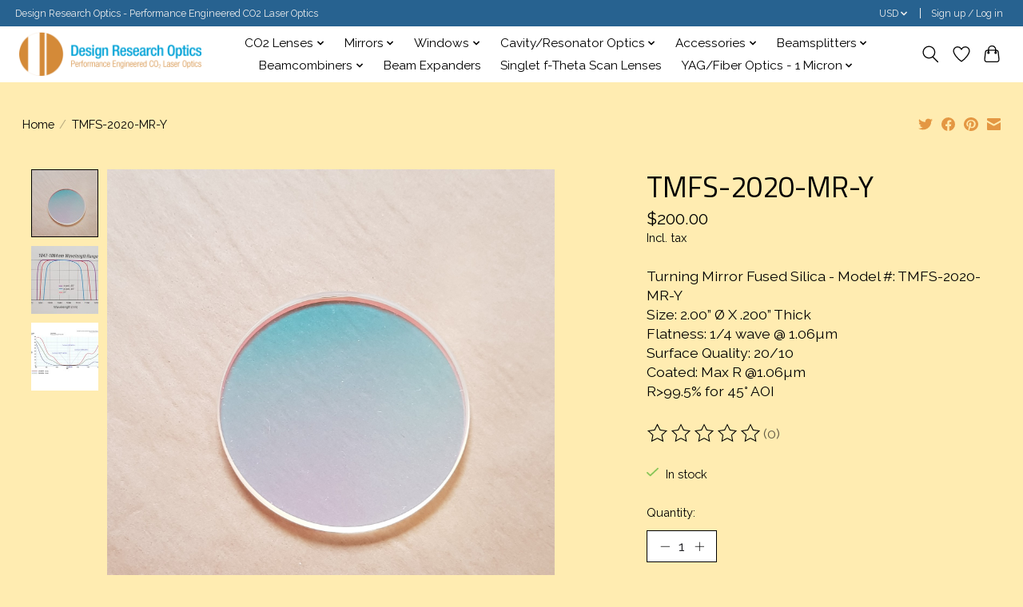

--- FILE ---
content_type: text/css; charset=UTF-8
request_url: https://cdn.shoplightspeed.com/shops/606906/themes/13296/assets/custom.css?2024042616565120210104183204
body_size: 1561
content:
/* 20221207173706 - v2 */
.gui,
.gui-block-linklist li a {
  color: #000000;
}

.gui-page-title,
.gui a.gui-bold,
.gui-block-subtitle,
.gui-table thead tr th,
.gui ul.gui-products li .gui-products-title a,
.gui-form label,
.gui-block-title.gui-dark strong,
.gui-block-title.gui-dark strong a,
.gui-content-subtitle {
  color: #3d89d1;
}

.gui-block-inner strong {
  color: #8ab8e3;
}

.gui a {
  color: #ef9701;
}

.gui-input.gui-focus,
.gui-text.gui-focus,
.gui-select.gui-focus {
  border-color: #ef9701;
  box-shadow: 0 0 2px #ef9701;
}

.gui-select.gui-focus .gui-handle {
  border-color: #ef9701;
}

.gui-block,
.gui-block-title,
.gui-buttons.gui-border,
.gui-block-inner,
.gui-image {
  border-color: #8d8d8d;
}

.gui-block-title {
  color: #3d89d1;
  background-color: #ffffff;
}

.gui-content-title {
  color: #3d89d1;
}

.gui-form .gui-field .gui-description span {
  color: #000000;
}

.gui-block-inner {
  background-color: #f4f4f4;
}

.gui-block-option {
  border-color: #ededed;
  background-color: #f9f9f9;
}

.gui-block-option-block {
  border-color: #ededed;
}

.gui-block-title strong {
  color: #3d89d1;
}

.gui-line,
.gui-cart-sum .gui-line {
  background-color: #cbcbcb;
}

.gui ul.gui-products li {
  border-color: #dcdcdc;
}

.gui-block-subcontent,
.gui-content-subtitle {
  border-color: #dcdcdc;
}

.gui-faq,
.gui-login,
.gui-password,
.gui-register,
.gui-review,
.gui-sitemap,
.gui-block-linklist li,
.gui-table {
  border-color: #dcdcdc;
}

.gui-block-content .gui-table {
  border-color: #ededed;
}

.gui-table thead tr th {
  border-color: #cbcbcb;
  background-color: #f9f9f9;
}

.gui-table tbody tr td {
  border-color: #ededed;
}

.gui a.gui-button-large,
.gui a.gui-button-small {
  border-color: #8d8d8d;
  color: #000000;
  background-color: #f4feff;
}

.gui a.gui-button-large.gui-button-action,
.gui a.gui-button-small.gui-button-action {
  border-color: #ffffff;
  color: #000000;
  background-color: #f4feff;
}

.gui a.gui-button-large:active,
.gui a.gui-button-small:active {
  background-color: #c3cbcc;
  border-color: #707070;
}

.gui a.gui-button-large.gui-button-action:active,
.gui a.gui-button-small.gui-button-action:active {
  background-color: #c3cbcc;
  border-color: #cccccc;
}

.gui-input,
.gui-text,
.gui-select,
.gui-number {
  border-color: #ffffff;
  background-color: #ffffff;
}

.gui-select .gui-handle,
.gui-number .gui-handle {
  border-color: #ffffff;
}

.gui-number .gui-handle a {
  background-color: #ffffff;
}

.gui-input input,
.gui-number input,
.gui-text textarea,
.gui-select .gui-value {
  color: #000000;
}

.gui-progressbar {
  background-color: #234b86;
}

/* custom */
.header-box > ul {
    display: none;
    height: 0px;
    vertical-align: middle;
    width: 0%;
}

.logo > a {
    display: -moz-inline-box;
}

.item-image-container .item-price-container {
    font-size: 14px;
    height: 65px;
    width: 65px;
    display: none;
}

.product-list li {
    color: #777;
    line-height: 23px;
    display: none;
}

#product-image-container .item-price-container {
    font-size: 22px;
    height: 100px;
    width: 100px;
    display: none;
}

.accordion-header {
    background: none repeat scroll 0 0 #F4feff;
    border: 1px solid #f4feff;
    margin-bottom: 10px;
    padding: 15px 20px;
    position: relative;
    display: none;
}

.item-name {
    font: 400 17px/22px 'PT Sans', sans-serif;
    margin: -10px 40px 10px;
    min-height: 45px;
}

.quick-search-form .form-control, .newsletter .form-control {
    height: 35px;
    padding: 8px 15px;
    color: #a4a4a4;
    font-size: 13px;
    line-height: 20px;
    background-color: #E0F0F3;
    border: 1px solid #e0e0e0;
    border-radius: 0 !important;
    -webkit-box-shadow: none;
    box-shadow: none;
}

#header .dropdown-cart .dropdown-cart-menu {
    min-width: 300px;
    margin-top: 8px;
    border-top: 3px solid #286ca3;
    background: #f4feff;
    padding: 20px;
}

.gui, .gui-block-linklist li a {
    color: #f4feff;
}

.gui-table thead tr th {
    border-color: #cbcbcb;
    background-color: #E0F0F3;
}

.gui a.gui-button-large.gui-button-action, .gui a.gui-button-small.gui-button-action {
    border-color: #8d8d8d;
    color: #f4feff;
    background-color: #234B86;
}

.gui a.gui-button-large, .gui a.gui-button-small {
    border-color: #234B86;
    color: #000000;
    background-color: #3D89D1;
}

button, select {
    text-transform: none;
    color: #000000;
    background-color: #f4feff;
}

.gui-progressbar ul li a {
    display: block;
    margin: 0 10px;
    color: #f4feff;
    white-space: nowrap;
    text-overflow: ellipsis;
    overflow: hidden;
    text-decoration: none;
}

.gui-block-option {
    border-color: #286CA3;
    background-color: #D9e9ec;
}

.gui-checkout .gui-form .gui-right {
    float: right;
    width: auto;
    color: #000000;
}

.gui-block-option {
    border-color: #286CA3;
    background-color: #f4feff;
}

.gui-block-option {
    padding: 10px 15px;
    background: #f4feff;
    border: 1px solid #286CA3;
}

.gui, .gui-block-linklist li a {
    color: #000000;
}

.tab-container .nav-tabs {
    border-bottom: none;
    background: #d9e9ec;
    border-right: 1px solid #dcdcdc;
}

.tab-container .nav-tabs > li > a {
  background-color:#d9e9ec;
}

.tab-container .nav-tabs > li.active > a, .tab-container .nav-tabs > li.active > a:hover, .tab-container .nav-tabs > li.active > a:focus {
    color: #555555;
    cursor: default;
    background: #e0f0f3;
    border: 1px solid transparent;
    border-bottom-color: #dcdcdc;
    margin-right: -1px;
}

.tab-container .tab-content {
    color: #777;
    padding: 0 50px 0 330px;
    width: 100%;
    background: #e0f0f3;
}

.sm-accordion.custom-accordion .panel-body {
    padding: 20px 20px 40px !important;
    background: #e0f0f3;
    border: 1px solid #e4e2e2;
    border-bottom-color: transparent;
}

.sm-accordion.custom-accordion .panel-body {
    padding: 20px 20px 40px !important;
    background: #e0f0f3;
    border: 1px solid #e4e2e2;
    border-bottom-color: transparent;
}

.select-dropdown .dropdown-toggle {
    background: #3D89D1;
    color: #f4feff;
    font-size: 18px;
    padding: 4px 10px;
    line-height: 20px;
    border-color: #e4e2e2;
}

#footer .social-icon {
    color: #e0f0f3;
    display: none;
}

.item-action {
    line-height: 15px;
    display: none;
}

.item {
    position: relative;
    margin-bottom: -15px;
    padding: 20px 10px;
    border: 1px solid transparent;
}

.product-configure label {
    font-size: 25px;
    margin: 5px 0;
    display: -moz-inline-grid;
    padding-top: 30px;
}

/* Miles BD, 2018-05-16, Removes the "add to cart" button from product pages, ticket#517236  ,Begin*/
.product.list .info .add-to-cart {
    visibility: hidden;
}
 /* Miles BD, 2018-05-16, End*/

/*Benjamin Lopez, Remove Quantity of items displayed on product pages 17/09/2018 START*/
#read-more > div.page.info.active > table > tbody > tr:nth-child(2) {
  display: none;
}
/*END*/


--- FILE ---
content_type: text/javascript;charset=utf-8
request_url: https://www.designresearchoptics.com/services/stats/pageview.js?product=37308472&hash=a89f
body_size: -412
content:
// SEOshop 26-01-2026 07:00:04